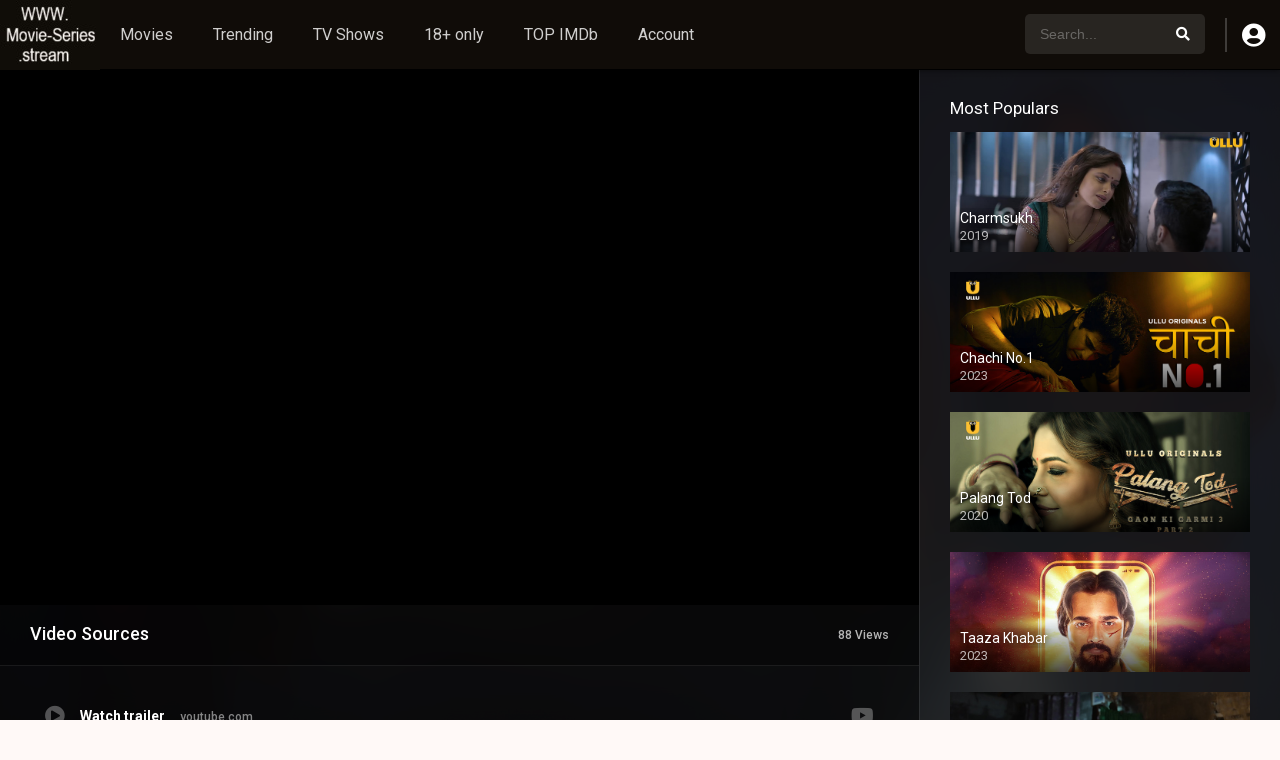

--- FILE ---
content_type: text/html; charset=UTF-8
request_url: https://movie-series.stream/movies/on-fire/
body_size: 18275
content:
<!DOCTYPE html>
<html lang="en-US">
<head>
<meta charset="UTF-8" />
<meta name="apple-mobile-web-app-capable" content="yes">
<meta name="apple-mobile-web-app-status-bar-style" content="black">
<meta name="mobile-web-app-capable" content="yes">
<meta name="viewport" content="width=device-width, initial-scale=1, shrink-to-fit=no">
<style>
div.mobileadban {background-color: #000000;margin-bottom: 10px;width:100%; height:82px;}
div.mobileadban a img {display: block; margin-left: auto; margin-right: auto;}		
div.tabadban {background-color: #000000;margin-bottom: 20px; width:100%; height:151px;}
div.tabdban a img {display: block; margin-left: auto; margin-right: auto;}		
div.desktopadban {background-color: #000000;margin-bottom: 30px; width:100%; height:200px;}
div.desktopadban a img {display: block; margin-left: auto; margin-right: auto;}		
@media screen and (max-width: 565px) {div.tabadban {display: none;}div.desktopadban {display: none;}}
@media screen and (min-width: 566px) and (max-width: 767px) { div.mobileadban {display: none;} div.desktopadban {display: none;}}		
@media screen and (min-width: 768px) {div.mobileadban {display: none;}div.tabadban {display: none;}	}
</style>	
<meta name="theme-color" content="#000000"><link rel='shortcut icon' href='https://movie-series.stream/wp-content/uploads/2025/07/favicon.png' type='image/x-icon' />
<meta property='og:image' content='https://image.tmdb.org/t/p/w780/lh2nbC8qRBJxyH0iqkPmXlNqhcK.jpg'/>
<meta property='og:image' content='https://image.tmdb.org/t/p/w780/kTndvYX34aCkD0oASN2JcffNa0A.jpg'/>
<meta property='og:image' content='https://image.tmdb.org/t/p/w780/7fR3HUzkWpP3cD1JPtJhYIyxmDu.jpg'/>
<meta property='og:image' content='https://image.tmdb.org/t/p/w780/eQJlKXlBFJWbNTYL4XmQaKlDJJH.jpg'/>
<meta property='og:image' content='https://image.tmdb.org/t/p/w780/bg6R4Hos2zmIThEjVBjiq7Kw3Ey.jpg'/>
<meta name='robots' content='index, follow, max-image-preview:large, max-snippet:-1, max-video-preview:-1' />
	<style>img:is([sizes="auto" i], [sizes^="auto," i]) { contain-intrinsic-size: 3000px 1500px }</style>
	
	<!-- This site is optimized with the Yoast SEO plugin v26.8 - https://yoast.com/product/yoast-seo-wordpress/ -->
	<title>On Fire - Free Movie series watch &amp; download at movie-series.stream</title>
	<link rel="canonical" href="https://movie-series.stream/movies/on-fire/" />
	<meta property="og:locale" content="en_US" />
	<meta property="og:type" content="article" />
	<meta property="og:title" content="On Fire - Free Movie series watch &amp; download at movie-series.stream" />
	<meta property="og:description" content="On Fire On Fire Inspired by true and harrowing events, On Fire tells the story of an ordinary man that finds his world suddenly torn apart as devastating wildfires rip through the surrounding countryside. With precious moments ticking by, he must flee with his son (Asher Angel) and pregnant wife if they have any hope [&hellip;]" />
	<meta property="og:url" content="https://movie-series.stream/movies/on-fire/" />
	<meta property="og:site_name" content="Free Movie series watch &amp; download at movie-series.stream" />
	<meta property="article:modified_time" content="2024-03-26T21:02:45+00:00" />
	<meta name="twitter:card" content="summary_large_image" />
	<meta name="twitter:label1" content="Est. reading time" />
	<meta name="twitter:data1" content="1 minute" />
	<script type="application/ld+json" class="yoast-schema-graph">{"@context":"https://schema.org","@graph":[{"@type":"WebPage","@id":"https://movie-series.stream/movies/on-fire/","url":"https://movie-series.stream/movies/on-fire/","name":"On Fire - Free Movie series watch &amp; download at movie-series.stream","isPartOf":{"@id":"https://movie-series.stream/#website"},"datePublished":"2024-03-26T19:44:55+00:00","dateModified":"2024-03-26T21:02:45+00:00","breadcrumb":{"@id":"https://movie-series.stream/movies/on-fire/#breadcrumb"},"inLanguage":"en-US","potentialAction":[{"@type":"ReadAction","target":["https://movie-series.stream/movies/on-fire/"]}]},{"@type":"BreadcrumbList","@id":"https://movie-series.stream/movies/on-fire/#breadcrumb","itemListElement":[{"@type":"ListItem","position":1,"name":"Home","item":"https://movie-series.stream/"},{"@type":"ListItem","position":2,"name":"Movies","item":"https://movie-series.stream/movies/"},{"@type":"ListItem","position":3,"name":"On Fire"}]},{"@type":"WebSite","@id":"https://movie-series.stream/#website","url":"https://movie-series.stream/","name":"Free Movie series watch &amp; download at movie-series.stream","description":"","publisher":{"@id":"https://movie-series.stream/#organization"},"potentialAction":[{"@type":"SearchAction","target":{"@type":"EntryPoint","urlTemplate":"https://movie-series.stream/?s={search_term_string}"},"query-input":{"@type":"PropertyValueSpecification","valueRequired":true,"valueName":"search_term_string"}}],"inLanguage":"en-US"},{"@type":"Organization","@id":"https://movie-series.stream/#organization","name":"Free Movie series watch &amp; download at movie-series.stream","url":"https://movie-series.stream/","logo":{"@type":"ImageObject","inLanguage":"en-US","@id":"https://movie-series.stream/#/schema/logo/image/","url":"https://flixsix.com/wp-content/uploads/2023/04/logo-1.jpg","contentUrl":"https://flixsix.com/wp-content/uploads/2023/04/logo-1.jpg","width":100,"height":70,"caption":"Free Movie series watch &amp; download at movie-series.stream"},"image":{"@id":"https://movie-series.stream/#/schema/logo/image/"}}]}</script>
	<!-- / Yoast SEO plugin. -->


<link rel='dns-prefetch' href='//fonts.googleapis.com' />
<link rel="alternate" type="application/rss+xml" title="Free Movie series watch &amp; download at movie-series.stream &raquo; Feed" href="https://movie-series.stream/feed/" />
<link rel="alternate" type="application/rss+xml" title="Free Movie series watch &amp; download at movie-series.stream &raquo; Comments Feed" href="https://movie-series.stream/comments/feed/" />
<link rel="alternate" type="application/rss+xml" title="Free Movie series watch &amp; download at movie-series.stream &raquo; On Fire Comments Feed" href="https://movie-series.stream/movies/on-fire/feed/" />
<link rel='stylesheet' id='wp-block-library-css' href="https://movie-series.stream/wp-includes/css/dist/block-library/style.min.css?ver=6.8.3" type='text/css' media='all' />
<style id='classic-theme-styles-inline-css' type='text/css'>
/*! This file is auto-generated */
.wp-block-button__link{color:#fff;background-color:#32373c;border-radius:9999px;box-shadow:none;text-decoration:none;padding:calc(.667em + 2px) calc(1.333em + 2px);font-size:1.125em}.wp-block-file__button{background:#32373c;color:#fff;text-decoration:none}
</style>
<style id='global-styles-inline-css' type='text/css'>
:root{--wp--preset--aspect-ratio--square: 1;--wp--preset--aspect-ratio--4-3: 4/3;--wp--preset--aspect-ratio--3-4: 3/4;--wp--preset--aspect-ratio--3-2: 3/2;--wp--preset--aspect-ratio--2-3: 2/3;--wp--preset--aspect-ratio--16-9: 16/9;--wp--preset--aspect-ratio--9-16: 9/16;--wp--preset--color--black: #000000;--wp--preset--color--cyan-bluish-gray: #abb8c3;--wp--preset--color--white: #ffffff;--wp--preset--color--pale-pink: #f78da7;--wp--preset--color--vivid-red: #cf2e2e;--wp--preset--color--luminous-vivid-orange: #ff6900;--wp--preset--color--luminous-vivid-amber: #fcb900;--wp--preset--color--light-green-cyan: #7bdcb5;--wp--preset--color--vivid-green-cyan: #00d084;--wp--preset--color--pale-cyan-blue: #8ed1fc;--wp--preset--color--vivid-cyan-blue: #0693e3;--wp--preset--color--vivid-purple: #9b51e0;--wp--preset--gradient--vivid-cyan-blue-to-vivid-purple: linear-gradient(135deg,rgba(6,147,227,1) 0%,rgb(155,81,224) 100%);--wp--preset--gradient--light-green-cyan-to-vivid-green-cyan: linear-gradient(135deg,rgb(122,220,180) 0%,rgb(0,208,130) 100%);--wp--preset--gradient--luminous-vivid-amber-to-luminous-vivid-orange: linear-gradient(135deg,rgba(252,185,0,1) 0%,rgba(255,105,0,1) 100%);--wp--preset--gradient--luminous-vivid-orange-to-vivid-red: linear-gradient(135deg,rgba(255,105,0,1) 0%,rgb(207,46,46) 100%);--wp--preset--gradient--very-light-gray-to-cyan-bluish-gray: linear-gradient(135deg,rgb(238,238,238) 0%,rgb(169,184,195) 100%);--wp--preset--gradient--cool-to-warm-spectrum: linear-gradient(135deg,rgb(74,234,220) 0%,rgb(151,120,209) 20%,rgb(207,42,186) 40%,rgb(238,44,130) 60%,rgb(251,105,98) 80%,rgb(254,248,76) 100%);--wp--preset--gradient--blush-light-purple: linear-gradient(135deg,rgb(255,206,236) 0%,rgb(152,150,240) 100%);--wp--preset--gradient--blush-bordeaux: linear-gradient(135deg,rgb(254,205,165) 0%,rgb(254,45,45) 50%,rgb(107,0,62) 100%);--wp--preset--gradient--luminous-dusk: linear-gradient(135deg,rgb(255,203,112) 0%,rgb(199,81,192) 50%,rgb(65,88,208) 100%);--wp--preset--gradient--pale-ocean: linear-gradient(135deg,rgb(255,245,203) 0%,rgb(182,227,212) 50%,rgb(51,167,181) 100%);--wp--preset--gradient--electric-grass: linear-gradient(135deg,rgb(202,248,128) 0%,rgb(113,206,126) 100%);--wp--preset--gradient--midnight: linear-gradient(135deg,rgb(2,3,129) 0%,rgb(40,116,252) 100%);--wp--preset--font-size--small: 13px;--wp--preset--font-size--medium: 20px;--wp--preset--font-size--large: 36px;--wp--preset--font-size--x-large: 42px;--wp--preset--spacing--20: 0.44rem;--wp--preset--spacing--30: 0.67rem;--wp--preset--spacing--40: 1rem;--wp--preset--spacing--50: 1.5rem;--wp--preset--spacing--60: 2.25rem;--wp--preset--spacing--70: 3.38rem;--wp--preset--spacing--80: 5.06rem;--wp--preset--shadow--natural: 6px 6px 9px rgba(0, 0, 0, 0.2);--wp--preset--shadow--deep: 12px 12px 50px rgba(0, 0, 0, 0.4);--wp--preset--shadow--sharp: 6px 6px 0px rgba(0, 0, 0, 0.2);--wp--preset--shadow--outlined: 6px 6px 0px -3px rgba(255, 255, 255, 1), 6px 6px rgba(0, 0, 0, 1);--wp--preset--shadow--crisp: 6px 6px 0px rgba(0, 0, 0, 1);}:where(.is-layout-flex){gap: 0.5em;}:where(.is-layout-grid){gap: 0.5em;}body .is-layout-flex{display: flex;}.is-layout-flex{flex-wrap: wrap;align-items: center;}.is-layout-flex > :is(*, div){margin: 0;}body .is-layout-grid{display: grid;}.is-layout-grid > :is(*, div){margin: 0;}:where(.wp-block-columns.is-layout-flex){gap: 2em;}:where(.wp-block-columns.is-layout-grid){gap: 2em;}:where(.wp-block-post-template.is-layout-flex){gap: 1.25em;}:where(.wp-block-post-template.is-layout-grid){gap: 1.25em;}.has-black-color{color: var(--wp--preset--color--black) !important;}.has-cyan-bluish-gray-color{color: var(--wp--preset--color--cyan-bluish-gray) !important;}.has-white-color{color: var(--wp--preset--color--white) !important;}.has-pale-pink-color{color: var(--wp--preset--color--pale-pink) !important;}.has-vivid-red-color{color: var(--wp--preset--color--vivid-red) !important;}.has-luminous-vivid-orange-color{color: var(--wp--preset--color--luminous-vivid-orange) !important;}.has-luminous-vivid-amber-color{color: var(--wp--preset--color--luminous-vivid-amber) !important;}.has-light-green-cyan-color{color: var(--wp--preset--color--light-green-cyan) !important;}.has-vivid-green-cyan-color{color: var(--wp--preset--color--vivid-green-cyan) !important;}.has-pale-cyan-blue-color{color: var(--wp--preset--color--pale-cyan-blue) !important;}.has-vivid-cyan-blue-color{color: var(--wp--preset--color--vivid-cyan-blue) !important;}.has-vivid-purple-color{color: var(--wp--preset--color--vivid-purple) !important;}.has-black-background-color{background-color: var(--wp--preset--color--black) !important;}.has-cyan-bluish-gray-background-color{background-color: var(--wp--preset--color--cyan-bluish-gray) !important;}.has-white-background-color{background-color: var(--wp--preset--color--white) !important;}.has-pale-pink-background-color{background-color: var(--wp--preset--color--pale-pink) !important;}.has-vivid-red-background-color{background-color: var(--wp--preset--color--vivid-red) !important;}.has-luminous-vivid-orange-background-color{background-color: var(--wp--preset--color--luminous-vivid-orange) !important;}.has-luminous-vivid-amber-background-color{background-color: var(--wp--preset--color--luminous-vivid-amber) !important;}.has-light-green-cyan-background-color{background-color: var(--wp--preset--color--light-green-cyan) !important;}.has-vivid-green-cyan-background-color{background-color: var(--wp--preset--color--vivid-green-cyan) !important;}.has-pale-cyan-blue-background-color{background-color: var(--wp--preset--color--pale-cyan-blue) !important;}.has-vivid-cyan-blue-background-color{background-color: var(--wp--preset--color--vivid-cyan-blue) !important;}.has-vivid-purple-background-color{background-color: var(--wp--preset--color--vivid-purple) !important;}.has-black-border-color{border-color: var(--wp--preset--color--black) !important;}.has-cyan-bluish-gray-border-color{border-color: var(--wp--preset--color--cyan-bluish-gray) !important;}.has-white-border-color{border-color: var(--wp--preset--color--white) !important;}.has-pale-pink-border-color{border-color: var(--wp--preset--color--pale-pink) !important;}.has-vivid-red-border-color{border-color: var(--wp--preset--color--vivid-red) !important;}.has-luminous-vivid-orange-border-color{border-color: var(--wp--preset--color--luminous-vivid-orange) !important;}.has-luminous-vivid-amber-border-color{border-color: var(--wp--preset--color--luminous-vivid-amber) !important;}.has-light-green-cyan-border-color{border-color: var(--wp--preset--color--light-green-cyan) !important;}.has-vivid-green-cyan-border-color{border-color: var(--wp--preset--color--vivid-green-cyan) !important;}.has-pale-cyan-blue-border-color{border-color: var(--wp--preset--color--pale-cyan-blue) !important;}.has-vivid-cyan-blue-border-color{border-color: var(--wp--preset--color--vivid-cyan-blue) !important;}.has-vivid-purple-border-color{border-color: var(--wp--preset--color--vivid-purple) !important;}.has-vivid-cyan-blue-to-vivid-purple-gradient-background{background: var(--wp--preset--gradient--vivid-cyan-blue-to-vivid-purple) !important;}.has-light-green-cyan-to-vivid-green-cyan-gradient-background{background: var(--wp--preset--gradient--light-green-cyan-to-vivid-green-cyan) !important;}.has-luminous-vivid-amber-to-luminous-vivid-orange-gradient-background{background: var(--wp--preset--gradient--luminous-vivid-amber-to-luminous-vivid-orange) !important;}.has-luminous-vivid-orange-to-vivid-red-gradient-background{background: var(--wp--preset--gradient--luminous-vivid-orange-to-vivid-red) !important;}.has-very-light-gray-to-cyan-bluish-gray-gradient-background{background: var(--wp--preset--gradient--very-light-gray-to-cyan-bluish-gray) !important;}.has-cool-to-warm-spectrum-gradient-background{background: var(--wp--preset--gradient--cool-to-warm-spectrum) !important;}.has-blush-light-purple-gradient-background{background: var(--wp--preset--gradient--blush-light-purple) !important;}.has-blush-bordeaux-gradient-background{background: var(--wp--preset--gradient--blush-bordeaux) !important;}.has-luminous-dusk-gradient-background{background: var(--wp--preset--gradient--luminous-dusk) !important;}.has-pale-ocean-gradient-background{background: var(--wp--preset--gradient--pale-ocean) !important;}.has-electric-grass-gradient-background{background: var(--wp--preset--gradient--electric-grass) !important;}.has-midnight-gradient-background{background: var(--wp--preset--gradient--midnight) !important;}.has-small-font-size{font-size: var(--wp--preset--font-size--small) !important;}.has-medium-font-size{font-size: var(--wp--preset--font-size--medium) !important;}.has-large-font-size{font-size: var(--wp--preset--font-size--large) !important;}.has-x-large-font-size{font-size: var(--wp--preset--font-size--x-large) !important;}
:where(.wp-block-post-template.is-layout-flex){gap: 1.25em;}:where(.wp-block-post-template.is-layout-grid){gap: 1.25em;}
:where(.wp-block-columns.is-layout-flex){gap: 2em;}:where(.wp-block-columns.is-layout-grid){gap: 2em;}
:root :where(.wp-block-pullquote){font-size: 1.5em;line-height: 1.6;}
</style>
<link rel='stylesheet' id='fontawesome-pro-css' href="https://movie-series.stream/wp-content/themes/dooplay255/assets/fontawesome/css/all.min.css?ver=5.15.1" type='text/css' media='all' />
<link rel='stylesheet' id='owl-carousel-css' href="https://movie-series.stream/wp-content/themes/dooplay255/assets/css/front.owl.min.css?ver=2.5.5" type='text/css' media='all' />
<link rel='stylesheet' id='google-fonts-css' href='https://fonts.googleapis.com/css?family=Roboto%3A300%2C400%2C500%2C700&#038;ver=2.5.5' type='text/css' media='all' />
<link rel='stylesheet' id='scrollbar-css' href="https://movie-series.stream/wp-content/themes/dooplay255/assets/css/front.crollbar.min.css?ver=1769464285" type='text/css' media='all' />
<link rel='stylesheet' id='dooplay-css' href="https://movie-series.stream/wp-content/themes/dooplay255/assets/css/front.style.min.css?ver=1769464285" type='text/css' media='all' />
<link rel='stylesheet' id='dooplay-color-scheme-css' href="https://movie-series.stream/wp-content/themes/dooplay255/assets/css/colors.dark.min.css?ver=1769464285" type='text/css' media='all' />
<link rel='stylesheet' id='dooplay-responsive-css' href="https://movie-series.stream/wp-content/themes/dooplay255/assets/css/front.mobile.min.css?ver=1769464285" type='text/css' media='all' />
<link rel='stylesheet' id='blueimp-gallery-css' href="https://movie-series.stream/wp-content/themes/dooplay255/assets/css/front.gallery.min.css?ver=2.5.5" type='text/css' media='all' />
<script type="text/javascript" src="https://movie-series.stream/wp-includes/js/jquery/jquery.min.js?ver=3.7.1" id="jquery-core-js"></script>
<script type="text/javascript" src="https://movie-series.stream/wp-includes/js/jquery/jquery-migrate.min.js?ver=3.4.1" id="jquery-migrate-js"></script>
<script type="text/javascript" src="https://movie-series.stream/wp-content/themes/dooplay255/assets/js/lib/lazyload.js?ver=2.5.5" id="lazyload-js"></script>
<script type="text/javascript" src="https://movie-series.stream/wp-content/themes/dooplay255/assets/js/lib/pwsscrollbar.js?ver=2.5.5" id="scrollbar-js"></script>
<script type="text/javascript" src="https://movie-series.stream/wp-content/themes/dooplay255/assets/js/lib/owlcarousel.js?ver=2.5.5" id="owl-carousel-js"></script>
<script type="text/javascript" src="https://movie-series.stream/wp-content/themes/dooplay255/assets/js/lib/idtabs.js?ver=2.5.5" id="idTabs-js"></script>
<script type="text/javascript" src="https://movie-series.stream/wp-content/themes/dooplay255/assets/js/lib/isrepeater.js?ver=2.5.5" id="dtRepeat-js"></script>
<script type="text/javascript" id="dt_main_ajax-js-extra">
/* <![CDATA[ */
var dtAjax = {"url":"\/wp-admin\/admin-ajax.php","player_api":"http:\/\/movie-series.stream\/wp-json\/dooplayer\/v2\/","play_ajaxmd":"1","play_method":"admin_ajax","googlercptc":"6LcGkwAVAAAAAIGpneVrRduVAOUsv930NXUVl4zW","classitem":"6","loading":"Loading..","afavorites":"Add to favorites","rfavorites":"Remove of favorites","views":"Views","remove":"Remove","isawit":"I saw it","send":"Data send..","updating":"Updating data..","error":"Error","pending":"Pending review","ltipe":"Download","sending":"Sending data","enabled":"Enable","disabled":"Disable","trash":"Delete","lshared":"Links Shared","ladmin":"Manage pending links","sendingrep":"Please wait, sending data..","ready":"Ready","deletelin":"Do you really want to delete this link?"};
/* ]]> */
</script>
<script type="text/javascript" src="https://movie-series.stream/wp-content/themes/dooplay255/assets/js/front.ajax.min.js?ver=2.5.5" id="dt_main_ajax-js"></script>
<script type="text/javascript" src="https://movie-series.stream/wp-content/themes/dooplay255/assets/js/lib/blueimp.js?ver=2.5.5" id="blueimp-gallery-js"></script>
<script type="text/javascript" src="https://movie-series.stream/wp-content/themes/dooplay255/assets/js/lib/starstruck.raty.js?ver=2.5.5" id="jquery-raty-js"></script>
<script type="text/javascript" id="starstruck-js-js-extra">
/* <![CDATA[ */
var ss_l18n = {"enable_movies":"1","enable_tvshows":"1","enable_seasons":"1","enable_episodes":"1","require_login":"","nonce":"ebdc4f7184","url":"\/wp-admin\/admin-ajax.php"};
/* ]]> */
</script>
<script type="text/javascript" src="https://movie-series.stream/wp-content/themes/dooplay255/assets/js/lib/starstruck.js?ver=2.5.5" id="starstruck-js-js"></script>
<link rel="https://api.w.org/" href="https://movie-series.stream/wp-json/" /><link rel="EditURI" type="application/rsd+xml" title="RSD" href="https://movie-series.stream/xmlrpc.php?rsd" />
<meta name="generator" content="WordPress 6.8.3" />
<link rel='shortlink' href='https://movie-series.stream/?p=45542' />
<link rel="alternate" title="oEmbed (JSON)" type="application/json+oembed" href="https://movie-series.stream/wp-json/oembed/1.0/embed?url=https%3A%2F%2Fmovie-series.stream%2Fmovies%2Fon-fire%2F" />
<link rel="alternate" title="oEmbed (XML)" type="text/xml+oembed" href="https://movie-series.stream/wp-json/oembed/1.0/embed?url=https%3A%2F%2Fmovie-series.stream%2Fmovies%2Fon-fire%2F&#038;format=xml" />
<script type="text/javascript">jQuery(document).ready(function(a){"false"==dtGonza.mobile&&a(window).load(function(){a(".scrolling").mCustomScrollbar({theme:"minimal-dark",scrollInertia:200,scrollButtons:{enable:!0},callbacks:{onTotalScrollOffset:100,alwaysTriggerOffsets:!1}})})});</script>
<style type='text/css'>
body{font-family:"Roboto", sans-serif;}
body{background-color:#fff9f7;}
header.main .hbox,#contenedor,footer.main .fbox{max-width:1500px;}
a,.home-blog-post .entry-date .date,.top-imdb-item:hover>.title a,.module .content .items .item .data h3 a:hover,.head-main-nav ul.main-header li:hover>a,.login_box .box a.register{color:#ff0800;}
.nav_items_module a.btn:hover,.pagination span.current,.w_item_b a:hover>.data .wextra b:before,.comment-respond h3:before,footer.main .fbox .fmenu ul li a:hover{color:#ff0800;}
header.main .hbox .search form button[type=submit]:hover,.loading,#seasons .se-c .se-a ul.episodios li .episodiotitle a:hover,.sgeneros a:hover,.page_user nav.user ul li a:hover{color:#ff0800;}
footer.main .fbox .fmenu ul li.current-menu-item a,.posts .meta .autor i,.pag_episodes .item a:hover,a.link_a:hover,ul.smenu li a:hover{color:#ff0800;}
header.responsive .nav a.active:before, header.responsive .search a.active:before,.dtuser a.clicklogin:hover,.menuresp .menu ul.resp li a:hover,.menuresp .menu ul.resp li ul.sub-menu li a:hover{color:#ff0800;}
.sl-wrapper a:before,table.account_links tbody td a:hover,.dt_mainmeta nav.genres ul li a:hover{color:#ff0800;}
.dt_mainmeta nav.genres ul li.current-cat a:before,.dooplay_player .options ul li:hover span.title{color:#ff0800;}
.head-main-nav ul.main-header li ul.sub-menu li a:hover,form.form-resp-ab button[type=submit]:hover>span,.sidebar aside.widget ul li a:hover{color:#ff0800;}
header.top_imdb h1.top-imdb-h1 span,article.post .information .meta span.autor,.w_item_c a:hover>.rating i,span.comment-author-link,.pagination a:hover{color:#ff0800;}
.letter_home ul.glossary li a:hover, .letter_home ul.glossary li a.active, .user_control a.in-list{color:#ff0800;}
.headitems a#dooplay_signout:hover, .login_box .box a#c_loginbox:hover{color:#ff0800;}
.report_modal .box .form form fieldset label:hover > span.title{color:#ff0800;}
.linktabs ul li a.selected,ul.smenu li a.selected,a.liked,.module .content header span a.see-all,.page_user nav.user ul li a.selected,.dt_mainmeta nav.releases ul li a:hover{background:#ff0800;}
a.see_all,p.form-submit input[type=submit]:hover,.report-video-form fieldset input[type=submit],a.mtoc,.contact .wrapper fieldset input[type=submit],span.item_type,a.main{background:#ff0800;}
.post-comments .comment-reply-link:hover,#seasons .se-c .se-q span.se-o,#edit_link .box .form_edit .cerrar a:hover{background:#ff0800;}
.user_edit_control ul li a.selected,form.update_profile fieldset input[type=submit],.page_user .content .paged a.load_more:hover,#edit_link .box .form_edit fieldset input[type="submit"]{background:#ff0800;}
.login_box .box input[type="submit"],.form_post_lik .control .left a.add_row:hover,.form_post_lik .table table tbody tr td a.remove_row:hover,.form_post_lik .control .right input[type="submit"]{background:#ff0800;}
#dt_contenedor{background-color:#fff9f7;}
.plyr input[type=range]::-ms-fill-lower{background:#ff0800;}
.menuresp .menu .user a.ctgs,.menuresp .menu .user .logout a:hover{background:#ff0800;}
.plyr input[type=range]:active::-webkit-slider-thumb{background:#ff0800;}
.plyr input[type=range]:active::-moz-range-thumb{background:#ff0800;}
.plyr input[type=range]:active::-ms-thumb{background:#ff0800;}
.tagcloud a:hover,ul.abc li a:hover,ul.abc li a.select, {background:#ff0800;}
.featu{background:#8b0000;}
.report_modal .box .form form fieldset input[type=submit]{background-color:#ff0800;}
.contact .wrapper fieldset input[type=text]:focus, .contact .wrapper fieldset textarea:focus,header.main .hbox .dt_user ul li ul li:hover > a,.login_box .box a.register{border-color:#ff0800;}
.module .content header h1{border-color:#ff0800;}
.module .content header h2{border-color:#ff0800;}
a.see_all{border-color:#ff0800;}
.top-imdb-list h3{border-color:#ff0800;}
.user_edit_control ul li a.selected:before{border-top-color:#ff0800;}
header.main .loading{color:#fff!important;}
.starstruck .star-on-png:before{color:#ff0800;}

.search_page_form {
  width: 100%;
    margin-bottom: 10px;
}
.search_page_form form {
    background: #5B5151;
    border: 1px solid #fc0;
    color: #fc0;
    width: 100%;
    position: relative;
    border-radius: 5px;  
}
.search_page_form form input[type=text] {
    color: #000;  
    width: 100%;
    text-align: center;
    padding: 14px 20px;
    font-size: 18px;
  	margin: 1%;
}
.search_page_form form button {
    position: absolute;
    right: 0;
    top: 0;
    border: 0;
    padding: 14px;
    cursor: pointer;
    background: 0 0;
    	margin: 1%;
}
</style>
<script type='text/javascript' src='//ashorenorris.com/04/16/44/04164450cf360e19f87de7bce34b7727.js'></script></head>
<body class="wp-singular movies-template-default single single-movies postid-45542 wp-theme-dooplay255">
<div id="dt_contenedor">
<header id="header" class="main">
	<div class="hbox">
		<div class="fix-hidden">
			<div class="logo">
				<a href="https://movie-series.stream"><img src='https://movie-series.stream/wp-content/uploads/2025/07/logo.jpg' alt='Free Movie series watch &amp; download at movie-series.stream'/></a>
			</div>
			<div class="head-main-nav">
				<div class="menu-header-container"><ul id="main_header" class="main-header"><li id="menu-item-20102" class="menu-item menu-item-type-custom menu-item-object-custom menu-item-20102"><a href="https://movie-series.stream/movies/">Movies</a></li>
<li id="menu-item-20106" class="menu-item menu-item-type-post_type menu-item-object-page menu-item-20106"><a href="https://movie-series.stream/trending/">Trending</a></li>
<li id="menu-item-20103" class="menu-item menu-item-type-custom menu-item-object-custom menu-item-20103"><a href="https://movie-series.stream/tvshows/">TV Shows</a></li>
<li id="menu-item-57854" class="menu-item menu-item-type-custom menu-item-object-custom menu-item-57854"><a href="https://movie-series.stream/genre/18-adult/">18+ only</a></li>
<li id="menu-item-57855" class="menu-item menu-item-type-post_type menu-item-object-page menu-item-57855"><a href="https://movie-series.stream/top-imdb/">TOP IMDb</a></li>
<li id="menu-item-57856" class="menu-item menu-item-type-post_type menu-item-object-page menu-item-57856"><a href="https://movie-series.stream/account/">Account</a></li>
</ul></div>			</div>
			<div class="headitems register_active">
				<div id="advc-menu" class="search">
					<form method="get" id="searchform" action="https://movie-series.stream">
						<input type="text" placeholder="Search..." name="s" id="s" value="" autocomplete="off">
						<button class="search-button" type="submit"><span class="fas fa-search"></span></button>
					</form>
				</div>
				<!-- end search -->
								<div class="dtuser">
					<a href="#" class="clicklogin">
						<i class="fas fa-user-circle"></i>
					</a>
				</div>
								<!-- end dt_user -->
			</div>
		</div>
		<div class="live-search ltr"></div>
	</div>
</header>
<div class="fixheadresp">
	<header class="responsive">
		<div class="nav"><a class="aresp nav-resp"></a></div>
		<div class="search"><a class="aresp search-resp"></a></div>
		<div class="logo">
            <a href="https://movie-series.stream/"><img src='https://movie-series.stream/wp-content/uploads/2025/07/logo.jpg' alt='Free Movie series watch &amp; download at movie-series.stream'/></a>
        </div>
	</header>
	<div class="search_responsive">
		<form method="get" id="form-search-resp" class="form-resp-ab" action="https://movie-series.stream">
			<input type="text" placeholder="Search..." name="s" id="ms" value="" autocomplete="off">
			<button type="submit" class="search-button"><span class="fas fa-search"></span></button>
		</form>
		<div class="live-search"></div>
	</div>
	<div id="arch-menu" class="menuresp">
		<div class="menu">
						<div class="user">
				<a class="ctgs clicklogin">Login</a>
				<a class="ctgs" href="https://movie-series.stream/account/?action=sign-in">Sign Up</a>
			</div>
        			<div class="menu-header-container"><ul id="main_header" class="resp"><li class="menu-item menu-item-type-custom menu-item-object-custom menu-item-20102"><a href="https://movie-series.stream/movies/">Movies</a></li>
<li class="menu-item menu-item-type-post_type menu-item-object-page menu-item-20106"><a href="https://movie-series.stream/trending/">Trending</a></li>
<li class="menu-item menu-item-type-custom menu-item-object-custom menu-item-20103"><a href="https://movie-series.stream/tvshows/">TV Shows</a></li>
<li class="menu-item menu-item-type-custom menu-item-object-custom menu-item-57854"><a href="https://movie-series.stream/genre/18-adult/">18+ only</a></li>
<li class="menu-item menu-item-type-post_type menu-item-object-page menu-item-57855"><a href="https://movie-series.stream/top-imdb/">TOP IMDb</a></li>
<li class="menu-item menu-item-type-post_type menu-item-object-page menu-item-57856"><a href="https://movie-series.stream/account/">Account</a></li>
</ul></div>		</div>
	</div>
</div>

<div id="contenedor">
<div class="login_box">
    <div class="box">
        <a id="c_loginbox"><i class="fas fa-times"></i></a>
        <h3>Login to your account</h3>
        <form method="post" id="dooplay_login_user">
            <fieldset class="user"><input type="text" name="log" placeholder="Username"></fieldset>
            <fieldset class="password"><input type="password" name="pwd" placeholder="Password"></fieldset>
            <label><input name="rmb" type="checkbox" id="rememberme" value="forever" checked> Remember Me</label>
            <fieldset class="submit"><input id="dooplay_login_btn" data-btntext="Log in" type="submit" value="Log in"></fieldset>
            <a class="register" href="https://movie-series.stream/account/?action=sign-in">Register a new account</a>
            <label><a class="pteks" href="https://movie-series.stream/wp-login.php?action=lostpassword">Lost your password?</a></label>
            <input type="hidden" name="red" value="http://movie-series.stream/movies/on-fire/">
            <input type="hidden" name="action" value="dooplay_login">
        </form>
    </div>
</div>
<style>
#dt_contenedor {
    background-image: url(https://image.tmdb.org/t/p/original/7fR3HUzkWpP3cD1JPtJhYIyxmDu.jpg);
    background-repeat: no-repeat;
    background-attachment: fixed;
    background-size: cover;
    background-position: 50% 0%;
}
</style>
<!-- Report Content -->

<!-- Big Player -->
<!-- Start Single -->
<div id="single" class="dtsingle" itemscope itemtype="http://schema.org/Movie">
    <!-- Edit link response Ajax -->
    <div id="edit_link"></div>
    <!-- Start Post -->
        <div class="content right">

        <!-- Views Counter -->
        <meta id='dooplay-ajax-counter' data-postid='45542'/>
        <!-- Regular Player and Player Options -->
        <div class='dooplay_player'><div id='playcontainer' class='play'><div class='asgdc'><script type="text/javascript">
	atOptions = {
		'key' : 'ceb8abe9fd9f0fac9aaeb94f79846759',
		'format' : 'iframe',
		'height' : 250,
		'width' : 300,
		'params' : {}
	};
</script>
<script type="text/javascript" src="//ashorenorris.com/ceb8abe9fd9f0fac9aaeb94f79846759/invoke.js"></script></div><div id='dooplay_player_response'></div></div><h2>Video Sources <span id='playernotice' data-text='87 Views'>87 Views</span> </h2><div id='playeroptions' class='options'><ul id='playeroptionsul' class='ajax_mode'><li id='player-option-trailer' class='dooplay_player_option' data-post='45542' data-type='movie' data-nume='trailer'><i class='fas fa-play-circle'></i><span class='title'>Watch trailer</span><span class='server'>youtube.com</span><span class='flag'><i class='yt fab fa-youtube'></i></span><span class='loader'></span></li><li id='player-option-1' class='dooplay_player_option' data-type='movie' data-post='45542' data-nume='1'><i class='fas fa-play-circle'></i><span class='title'>ServerX</span><span class='server'>streamtape.com</span><span class='flag'><img src="https://movie-series.stream/wp-content/themes/dooplay255/assets/img/flags/en.png"></span><span class='loader'></span></li><li id='player-option-2' class='dooplay_player_option' data-type='movie' data-post='45542' data-nume='2'><i class='fas fa-play-circle'></i><span class='title'>ServerX</span><span class='server'>d000d.com</span><span class='flag'><img src="https://movie-series.stream/wp-content/themes/dooplay255/assets/img/flags/en.png"></span><span class='loader'></span></li><li id='player-option-3' class='dooplay_player_option' data-type='movie' data-post='45542' data-nume='3'><i class='fas fa-play-circle'></i><span class='title'>ServerX</span><span class='server'>filemoon.sx</span><span class='flag'><img src="https://movie-series.stream/wp-content/themes/dooplay255/assets/img/flags/en.png"></span><span class='loader'></span></li><li id='player-option-4' class='dooplay_player_option' data-type='movie' data-post='45542' data-nume='4'><i class='fas fa-play-circle'></i><span class='title'>Server1</span><span class='server'>s1.flixsix.com</span><span class='flag'><img src="https://movie-series.stream/wp-content/themes/dooplay255/assets/img/flags/en.png"></span><span class='loader'></span></li></ul></div></div>        <!-- Head movie Info -->
        <div class="sheader">
	
 <!-- Movie Links -->	
<div class="box_links">
        <div class="linktabs">
    	<h2>Links</h2>
    	<ul class="idTabs">
    		<li><a href="#download">Download</a></li>    	</ul>
    </div>
    <div id='download' class='sbox'><div class='links_table'><div class='fix-table'><table><thead><tr><th>Options</th><th>Quality</th><th>Language</th><th>Size</th><th>Clicks</th></tr></thead><tbody><tr id='link-53881'><td><img src='https://s2.googleusercontent.com/s2/favicons?domain=wolfstream.tv'> <a href='https://movie-series.stream/links/ur8xc78kss/' target='_blank'><font Size=6px>Download</font></a></td><td><strong class='quality'>SD 360p</strong></td><td>English</td><td>----</td><td>135</td></tr><tr id='link-53880'><td><img src='https://s2.googleusercontent.com/s2/favicons?domain=filemoon.sx'> <a href='https://movie-series.stream/links/cjfo1rjse3/' target='_blank'><font Size=6px>Download</font></a></td><td><strong class='quality'>SD 360p</strong></td><td>English</td><td>----</td><td>136</td></tr><tr id='link-53879'><td><img src='https://s2.googleusercontent.com/s2/favicons?domain=d000d.com'> <a href='https://movie-series.stream/links/dsqz6kn2sj/' target='_blank'><font Size=6px>Download</font></a></td><td><strong class='quality'>SD 360p</strong></td><td>English</td><td>----</td><td>140</td></tr><tr id='link-53878'><td><img src='https://s2.googleusercontent.com/s2/favicons?domain=streamtape.com'> <a href='https://movie-series.stream/links/oisaying51/' target='_blank'><font Size=6px>Download</font></a></td><td><strong class='quality'>SD 360p</strong></td><td>English</td><td>----</td><td>143</td></tr><tr id='link-45644'><td><img src='https://s2.googleusercontent.com/s2/favicons?domain=doods.pro'> <a href='https://movie-series.stream/links/gzmhoee40w/' target='_blank'><font Size=6px>Download</font></a></td><td><strong class='quality'>spyCAM Version</strong></td><td>English</td><td>----</td><td>244</td></tr><tr id='link-45643'><td><img src='https://s2.googleusercontent.com/s2/favicons?domain=streamtape.com'> <a href='https://movie-series.stream/links/0iwfpfbfb5/' target='_blank'><font Size=6px>Download</font></a></td><td><strong class='quality'>spyCAM Version</strong></td><td>English</td><td>----</td><td>195</td></tr><tr id='link-45642'><td><img src='https://s2.googleusercontent.com/s2/favicons?domain=filemoon.sx'> <a href='https://movie-series.stream/links/4arvshpco8/' target='_blank'><font Size=6px>Download</font></a></td><td><strong class='quality'>spyCAM Version</strong></td><td>English</td><td>----</td><td>217</td></tr><tr id='link-45641'><td><img src='https://s2.googleusercontent.com/s2/favicons?domain=wolfstream.tv'> <a href='https://movie-series.stream/links/aok5xxjeq6/' target='_blank'><font Size=6px>Download</font></a></td><td><strong class='quality'>spyCAM Version</strong></td><td>English</td><td>----</td><td>215</td></tr></tbody></table></div></div></div></div>
				
 <!-- Movie Social Links -->
 <div class='sbox'><div class='dt_social_single'><span>Shared<b id='social_count'>0</b></span><a data-id='45542' rel='nofollow' href='javascript: void(0);' onclick='window.open("https://facebook.com/sharer.php?u=https://movie-series.stream/movies/on-fire/","facebook","toolbar=0, status=0, width=650, height=450")' class='facebook dt_social'><i class='fab fa-facebook-f'></i> <b>Facebook</b></a><a data-id='45542' rel='nofollow' href='javascript: void(0);' onclick='window.open("https://twitter.com/intent/tweet?text=On Fire&url=https://movie-series.stream/movies/on-fire/","twitter","toolbar=0, status=0, width=650, height=450")' data-rurl='https://movie-series.stream/movies/on-fire/' class='twitter dt_social'><i class='fab fa-twitter'></i> <b>Twitter</b></a><a data-id='45542' rel='nofollow' href='javascript: void(0);' onclick='window.open("https://pinterest.com/pin/create/button/?url=https://movie-series.stream/movies/on-fire/&media=https://image.tmdb.org/t/p/w500/lh2nbC8qRBJxyH0iqkPmXlNqhcK.jpg&description=On Fire","pinterest","toolbar=0, status=0, width=650, height=450")' class='pinterest dt_social'><i class='fab fa-pinterest-p'></i></a><a data-id='45542' rel='nofollow' href='whatsapp://send?text=On Fire%20-%20https://movie-series.stream/movies/on-fire/' class='whatsapp dt_social'><i class='fab fa-whatsapp'></i></a></div></div>
			<div class="poster">
        		<img itemprop="image" src="https://image.tmdb.org/t/p/w185/1ms0zRAMtbVq5XoIfrlcSj84g6G.jpg" alt="On Fire">
        	</div>
        	<div class="data">
        		<h1>On Fire</h1>
        		<div class="extra">
        		<span class='tagline'>Sometimes survival is the only thing that matters.</span><span class='date' itemprop='dateCreated'>Sep. 29, 2023</span><span class='country'>USA</span><span itemprop='duration' class='runtime'>80 Min.</span><span itemprop='contentRating' class='CPG-13 rated'>PG-13</span>        		</div>
        		<div class="starstruck-ptype" style=""><div>
	<meta itemprop="name" content="On Fire">
		<div itemscope class="starstruck-wrap" itemprop="aggregateRating" itemtype="http://schema.org/AggregateRating">
		<meta itemprop="bestRating" content="10"/>
		<meta itemprop="worstRating" content="1"/>
		<div class="dt_rating_data">
			<div class="starstruck starstruck-main " data-id="45542" data-rating="8" data-type="post"></div>			<section class="nope starstruck-rating-wrap">
								Your rating: <span class="rating-yours">0</span>
							</section>
			<div class="starstruck-rating">
				<span class="dt_rating_vgs" itemprop="ratingValue">8</span>
				<i class="fas fa-user-circle"></i> <span class="rating-count" itemprop="ratingCount">1</span> <span class="rating-text">vote</span>
			</div>
		</div>
	</div>
</div>
</div>        		<div class="sgeneros">
        		<a href="https://movie-series.stream/genre/drama/" rel="tag">Drama</a><a href="https://movie-series.stream/genre/hollywood/" rel="tag">Hollywood</a><a href="https://movie-series.stream/genre/thriller/" rel="tag">Thriller</a>        		</div>
        	</div>
        </div>

        <!-- Movie Tab single -->
        <div class="single_tabs">
                    	<ul id="section" class="smenu idTabs">
            	<li><a id="main_ali" href="#info">Info</a></li>
                <li><a href="#cast">Cast</a></li>
                        	</ul>
        </div>

        <!-- Single Post Ad -->

        <!-- Movie more info -->
        <div id="info" class="sbox">
            <h2>Synopsis</h2>
            <div itemprop="description" class="wp-content">
                <h2>On Fire</h2>
<h2>On Fire</h2>
<p>Inspired by true and harrowing events, On Fire tells the story of an ordinary man that finds his world suddenly torn apart as devastating wildfires rip through the surrounding countryside. With precious moments ticking by, he must flee with his son (Asher Angel) and pregnant wife if they have any hope of surviving the rapid forces of mother nature.</p>
                                <div id='dt_galery' class='galeria'><div class='g-item'><a href='https://image.tmdb.org/t/p/original/lh2nbC8qRBJxyH0iqkPmXlNqhcK.jpg' title='On Fire'><img src='https://image.tmdb.org/t/p/w300/lh2nbC8qRBJxyH0iqkPmXlNqhcK.jpg' alt='On Fire'></a></div><div class='g-item'><a href='https://image.tmdb.org/t/p/original/kTndvYX34aCkD0oASN2JcffNa0A.jpg' title='On Fire'><img src='https://image.tmdb.org/t/p/w300/kTndvYX34aCkD0oASN2JcffNa0A.jpg' alt='On Fire'></a></div><div class='g-item'><a href='https://image.tmdb.org/t/p/original/7fR3HUzkWpP3cD1JPtJhYIyxmDu.jpg' title='On Fire'><img src='https://image.tmdb.org/t/p/w300/7fR3HUzkWpP3cD1JPtJhYIyxmDu.jpg' alt='On Fire'></a></div><div class='g-item'><a href='https://image.tmdb.org/t/p/original/eQJlKXlBFJWbNTYL4XmQaKlDJJH.jpg' title='On Fire'><img src='https://image.tmdb.org/t/p/w300/eQJlKXlBFJWbNTYL4XmQaKlDJJH.jpg' alt='On Fire'></a></div><div class='g-item'><a href='https://image.tmdb.org/t/p/original/bg6R4Hos2zmIThEjVBjiq7Kw3Ey.jpg' title='On Fire'><img src='https://image.tmdb.org/t/p/w300/bg6R4Hos2zmIThEjVBjiq7Kw3Ey.jpg' alt='On Fire'></a></div></div>            </div>
                        <div class="custom_fields">
                <b class="variante">Original title</b>
                <span class="valor">On Fire</span>
            </div>
                        <div class="custom_fields">
        	    <b class="variante">IMDb Rating</b>
        	    <span class="valor">
        		    <b id="repimdb"><strong>5.5</strong> 1,204 votes</b>
        	                	    </span>
            </div>
                        <div class="custom_fields">
                <b class="variante">TMDb Rating</b>
                <span class="valor"><strong>5.912</strong> 17 votes</span>
            </div>
                    </div>

        <!-- Movie Cast -->
        <div id="cast" class="sbox fixidtab">
            <h2>Director</h2>
            <div class="persons">
            	<div class="person" itemprop="director" itemscope itemtype="http://schema.org/Person"><meta itemprop="name" content="Nick Lyon"><div class="img"><a href="https://movie-series.stream/director/nick-lyon/"><img alt="Nick Lyon" src="https://movie-series.stream/wp-content/themes/dooplay255/assets/img/no/cast.png" /></a></div><div class="data"><div class="name"><a itemprop="url" href="https://movie-series.stream/director/nick-lyon/">Nick Lyon</a></div><div class="caracter">Director</div></div></div>            </div>
            <h2>Cast</h2>
            <div class="persons">
            	<div class="person" itemprop="actor" itemscope itemtype="http://schema.org/Person"><meta itemprop="name" content="Peter Facinelli"><div class="img"><a href="https://movie-series.stream/cast/peter-facinelli/"><img alt="Peter Facinelli isDave Laughlin" src="https://image.tmdb.org/t/p/w92/dedS4MpictN0kjQsPjjZSQwZoee.jpg"/></a></div><div class="data"><div class="name"><a itemprop="url" href="https://movie-series.stream/cast/peter-facinelli/">Peter Facinelli</a></div><div class="caracter">Dave Laughlin</div></div></div><div class="person" itemprop="actor" itemscope itemtype="http://schema.org/Person"><meta itemprop="name" content="Fiona Dourif"><div class="img"><a href="https://movie-series.stream/cast/fiona-dourif/"><img alt="Fiona Dourif isSarah Laughlin" src="https://image.tmdb.org/t/p/w92/5j5jjVYVLiRFkMx93WvPFiNvkxm.jpg"/></a></div><div class="data"><div class="name"><a itemprop="url" href="https://movie-series.stream/cast/fiona-dourif/">Fiona Dourif</a></div><div class="caracter">Sarah Laughlin</div></div></div><div class="person" itemprop="actor" itemscope itemtype="http://schema.org/Person"><meta itemprop="name" content="Asher Angel"><div class="img"><a href="https://movie-series.stream/cast/asher-angel/"><img alt="Asher Angel isClay Laughlin" src="https://image.tmdb.org/t/p/w92/9v1mS2Rrocl2hOtNe9Gte3SS4Ch.jpg"/></a></div><div class="data"><div class="name"><a itemprop="url" href="https://movie-series.stream/cast/asher-angel/">Asher Angel</a></div><div class="caracter">Clay Laughlin</div></div></div><div class="person" itemprop="actor" itemscope itemtype="http://schema.org/Person"><meta itemprop="name" content="Lance Henriksen"><div class="img"><a href="https://movie-series.stream/cast/lance-henriksen/"><img alt="Lance Henriksen isGeorge Laughlin" src="https://image.tmdb.org/t/p/w92/5F8cHWGlo2NIiswSn5ymL5ukgxG.jpg"/></a></div><div class="data"><div class="name"><a itemprop="url" href="https://movie-series.stream/cast/lance-henriksen/">Lance Henriksen</a></div><div class="caracter">George Laughlin</div></div></div><div class="person" itemprop="actor" itemscope itemtype="http://schema.org/Person"><meta itemprop="name" content="Glenn Morshower"><div class="img"><a href="https://movie-series.stream/cast/glenn-morshower/"><img alt="Glenn Morshower isMarv" src="https://image.tmdb.org/t/p/w92/SjgNUSLoBAVossDI4QkNtDxYDZ.jpg"/></a></div><div class="data"><div class="name"><a itemprop="url" href="https://movie-series.stream/cast/glenn-morshower/">Glenn Morshower</a></div><div class="caracter">Marv</div></div></div><div class="person" itemprop="actor" itemscope itemtype="http://schema.org/Person"><meta itemprop="name" content="Ashlei Foushee"><div class="img"><a href="https://movie-series.stream/cast/ashlei-foushee/"><img alt="Ashlei Foushee isKayla" src="https://image.tmdb.org/t/p/w92/wQE4LCnubyPZllWZOCFBFO6yLDU.jpg"/></a></div><div class="data"><div class="name"><a itemprop="url" href="https://movie-series.stream/cast/ashlei-foushee/">Ashlei Foushee</a></div><div class="caracter">Kayla</div></div></div><div class="person" itemprop="actor" itemscope itemtype="http://schema.org/Person"><meta itemprop="name" content="Michael Vincent Berry"><div class="img"><a href="#"><img alt="Michael Vincent Berry isJacob" src="https://image.tmdb.org/t/p/w92/xyYDkSEciumXgmdfBUiml9dIc4I.jpg"/></a></div><div class="data"><div class="name"><a itemprop="url" href="#">Michael Vincent Berry</a></div><div class="caracter">Jacob</div></div></div><div class="person" itemprop="actor" itemscope itemtype="http://schema.org/Person"><meta itemprop="name" content="Dana Wing Lau"><div class="img"><a href="#"><img alt="Dana Wing Lau isJessica" src="https://image.tmdb.org/t/p/w92/kC9LLnXPSIHkMcWFcNoBS9zaJFR.jpg"/></a></div><div class="data"><div class="name"><a itemprop="url" href="#">Dana Wing Lau</a></div><div class="caracter">Jessica</div></div></div><div class="person" itemprop="actor" itemscope itemtype="http://schema.org/Person"><meta itemprop="name" content="Cole Springer"><div class="img"><a href="#"><img alt="Cole Springer isRick" src="https://image.tmdb.org/t/p/w92/slJlHmrt4Kwz9Vr9KZDsGMyLXvd.jpg"/></a></div><div class="data"><div class="name"><a itemprop="url" href="#">Cole Springer</a></div><div class="caracter">Rick</div></div></div><div class="person" itemprop="actor" itemscope itemtype="http://schema.org/Person"><meta itemprop="name" content="Ammie Masterson"><div class="img"><a href="#"><img alt="Ammie Masterson isDr. Patel" src="https://image.tmdb.org/t/p/w92/o89s04HKHO7ScwOTVtED3xI25EY.jpg"/></a></div><div class="data"><div class="name"><a itemprop="url" href="#">Ammie Masterson</a></div><div class="caracter">Dr. Patel</div></div></div>            </div>
        </div>



        <!-- Single Post Ad -->
        <div class="module_single_ads"><script async="async" data-cfasync="false" src="//ashorenorris.com/ad44240207f31265462ba6d1d3aca5f6/invoke.js"></script>
<div id="container-ad44240207f31265462ba6d1d3aca5f6"></div></div>		
		


        <!-- Movie Related content -->
        <div class="sbox srelacionados"><h2>Similar titles</h2><div id="single_relacionados"><article><a href="https://movie-series.stream/movies/rekha-unofficial-hindi-dubbed/"><img src="https://image.tmdb.org/t/p/w185/aPDekC6fnKGUlR3kmhDvjgCCiVb.jpg" alt="Rekha UNOFFICIAL HINDI DUBBED" /></a></article><article><a href="https://movie-series.stream/movies/hitmans-wifes-bodyguard/"><img src="https://image.tmdb.org/t/p/w185/6zwGWDpY8Zu0L6W4SYWERBR8Msw.jpg" alt="Hitman&#8217;s Wife&#8217;s Bodyguard" /></a></article><article><a href="https://movie-series.stream/movies/gods-country-song/"><img src="https://image.tmdb.org/t/p/w185/a5mYWkCkRTo58ZxtF7JMnUfmQ78.jpg" alt="God&#8217;s Country Song" /></a></article><article><a href="https://movie-series.stream/movies/heart-shot/"><img src="https://image.tmdb.org/t/p/w185/ubaCN0FjWhxiu1uHhI9oXSgalVK.jpg" alt="Heart Shot" /></a></article><article><a href="https://movie-series.stream/movies/soorma/"><img src="https://image.tmdb.org/t/p/w185/2hmrZNlvtWdYMZ33YA4pYBcgWDF.jpg" alt="Soorma" /></a></article><article><a href="https://movie-series.stream/movies/red-cliff/"><img src="https://image.tmdb.org/t/p/w185/dBk76uAeIsjGaJINUzIlKZOoVpi.jpg" alt="Red Cliff" /></a></article><article><a href="https://movie-series.stream/movies/shifting-gears/"><img src="https://image.tmdb.org/t/p/w185/7khTyvtigzx9NWbrGvFb3HjXacD.jpg" alt="Shifting Gears" /></a></article><article><a href="https://movie-series.stream/movies/voter/"><img src="https://image.tmdb.org/t/p/w185/s7P5Pakp4A0A1oL4GR2kStPdzFx.jpg" alt="Voter HINDI DUBBED" /></a></article><article><a href="https://movie-series.stream/movies/the-boy-the-dog-and-the-clown/"><img src="https://image.tmdb.org/t/p/w185/l54ovwJJgAlt9RPMWMnBUJtUl3H.jpg" alt="The Boy, the Dog and the Clown" /></a></article><article><a href="https://movie-series.stream/movies/bound/"><img src="https://image.tmdb.org/t/p/w185/3qxA0avnx9CEgrUdDStT4CZmgqE.jpg" alt="Bound" /></a></article><article><a href="https://movie-series.stream/movies/aao-wish-karein/"><img src="https://image.tmdb.org/t/p/w185/ePNM44FHWhCCCXGh2W99wkjACnl.jpg" alt="Aao Wish Karein" /></a></article><article><a href="https://movie-series.stream/movies/private-call/"><img src="https://image.tmdb.org/t/p/w185/ilgp3WFlVvmS0ghlvNqbvEaC91n.jpg" alt="Private Call" /></a></article></div></div>
        <!-- Movie comments -->
        <div id="comments" class="comments-area">
	<div id="respond" class="comment-respond">
		<h3 id="reply-title" class="comment-reply-title">Leave a comment <small><a rel="nofollow" id="cancel-comment-reply-link" href="/movies/on-fire/#respond" style="display:none;">Cancel reply</a></small></h3><form action="https://movie-series.stream/wp-comments-post.php" method="post" id="commentform" class="comment-form">
			<div class="comment-form-comment">
				<textarea id="comment" name="comment" required="true" class="normal" placeholder="Your comment.."></textarea>
			</div>
		
				<div class="grid-container">
					<div class="grid desk-8 alpha">
						<div class="form-label">Name  <em class="text-red" title="Required">*</em></div>
						<div class="form-description">Add a display name</div>
						<input name="author" type="text" class="fullwidth" value="" required="true"/>
					</div>
				</div>
			

				<div class="grid-container fix-grid">
					<div class="grid desk-8 alpha">
						<div class="form-label">Email  <em class="text-red" title="Required">*</em></div>
						<div class="form-description">Your email address will not be published</div>
						<input name="email" type="text" class="fullwidth" value="" required="true"/>
					</div>
				</div>
			
<p class="comment-form-cookies-consent"><input id="wp-comment-cookies-consent" name="wp-comment-cookies-consent" type="checkbox" value="yes" /> <label for="wp-comment-cookies-consent">Save my name, email, and website in this browser for the next time I comment.</label></p>
<p class="form-submit"><input name="submit" type="submit" id="submit" class="submit" value="Post comment" /> <input type='hidden' name='comment_post_ID' value='45542' id='comment_post_ID' />
<input type='hidden' name='comment_parent' id='comment_parent' value='0' />
</p><p style="display: none;"><input type="hidden" id="akismet_comment_nonce" name="akismet_comment_nonce" value="77ac8bf44b" /></p><p style="display: none !important;" class="akismet-fields-container" data-prefix="ak_"><label>&#916;<textarea name="ak_hp_textarea" cols="45" rows="8" maxlength="100"></textarea></label><input type="hidden" id="ak_js_1" name="ak_js" value="240"/><script>document.getElementById( "ak_js_1" ).setAttribute( "value", ( new Date() ).getTime() );</script></p></form>	</div><!-- #respond -->
	</div><!-- #comments -->

        <!-- Movie breadcrumb -->
        <div class="dt-breadcrumb breadcrumb_bottom"><ol itemscope itemtype="http://schema.org/BreadcrumbList"><li itemprop="itemListElement" itemscope itemtype="http://schema.org/ListItem"><a itemprop="item" href="https://movie-series.stream"><span itemprop="name">Home</span></a><span class="fas fa-long-arrow-alt-right" itemprop="position" content="1"></span></li><li itemprop="itemListElement" itemscope itemtype="http://schema.org/ListItem"><a itemprop="item" href="https://movie-series.stream/movies/"><span itemprop="name">Movies</span></a><span class="fas fa-long-arrow-alt-right" itemprop="position" content="2"></span></li><li itemprop="itemListElement" itemscope itemtype="http://schema.org/ListItem"><a itemprop="item" href="https://movie-series.stream/movies/on-fire/"><span itemprop="name">On Fire</span></a><span itemprop="position" content="3"></span></li></ol></div>
    </div>
    <!-- End Post-->
    
    <!-- Movie Sidebar -->
    <div class="sidebar  right scrolling">
    	<aside id="dtw_content_views-3" class="widget doothemes_widget"><h2 class="widget-title">Most Populars</h2><div class="dtw_content dt_views_count"><article class="w_item_a"  id="post-18884">
	<a href="https://movie-series.stream/tvshows/charmsukh/">
		<div class="image">
			<img src="https://image.tmdb.org/t/p/w780/9A07STwXqS46yDlR0FMSt9kIO3L.jpg" alt="Charmsukh" />
			<div class="data">
				<h3>Charmsukh</h3>
								<span class="wdate">2019</span>
							</div>
					</div>
	</a>
</article>
<article class="w_item_a"  id="post-46586">
	<a href="https://movie-series.stream/tvshows/chachi-no-1/">
		<div class="image">
			<img src="https://image.tmdb.org/t/p/w780/h9WnoaD5NBI3oXErPu1iSY2Wu2K.jpg" alt="Chachi No.1" />
			<div class="data">
				<h3>Chachi No.1</h3>
								<span class="wdate">2023</span>
							</div>
					</div>
	</a>
</article>
<article class="w_item_a"  id="post-24715">
	<a href="https://movie-series.stream/tvshows/palang-tod/">
		<div class="image">
			<img src="https://image.tmdb.org/t/p/w780/amNbL2hXiMm8jfMG7PiolvfBHam.jpg" alt="Palang Tod" />
			<div class="data">
				<h3>Palang Tod</h3>
								<span class="wdate">2020</span>
							</div>
					</div>
	</a>
</article>
<article class="w_item_a"  id="post-28003">
	<a href="https://movie-series.stream/tvshows/taaza-khabar/">
		<div class="image">
			<img src="https://image.tmdb.org/t/p/w780/wlDKzauBiswZ1ugcF40JhwTGI2m.jpg" alt="Taaza Khabar" />
			<div class="data">
				<h3>Taaza Khabar</h3>
								<span class="wdate">2023</span>
							</div>
					</div>
	</a>
</article>
<article class="w_item_a"  id="post-57812">
	<a href="https://movie-series.stream/movies/your-mothers-son/">
		<div class="image">
			<img src="https://image.tmdb.org/t/p/w780/yhxuk3oVI5Cg9QgjcEM7e5E5qjx.jpg" alt="Your Mothers Son" />
			<div class="data">
				<h3>Your Mothers Son</h3>
								<span class="wdate">2023</span>
							</div>
			<span class="quality">Full HDSD</span>		</div>
	</a>
</article>
<article class="w_item_a"  id="post-12698">
	<a href="https://movie-series.stream/tvshows/wanna-have-a-good-time/">
		<div class="image">
			<img src="https://image.tmdb.org/t/p/w780/6GnHgJVVCFezvILU1mcx9X3W3AD.jpg" alt="Wanna Have A Good Time" />
			<div class="data">
				<h3>Wanna Have A Good Time</h3>
								<span class="wdate">2019</span>
							</div>
					</div>
	</a>
</article>
<article class="w_item_a"  id="post-45884">
	<a href="https://movie-series.stream/tvshows/andar-ki-baat/">
		<div class="image">
			<img src="https://image.tmdb.org/t/p/w780/gQaXXAAGm7keu9WzmmRSHhMh0xt.jpg" alt="Andar Ki Baat" />
			<div class="data">
				<h3>Andar Ki Baat</h3>
								<span class="wdate">2023</span>
							</div>
					</div>
	</a>
</article>
<article class="w_item_a"  id="post-10061">
	<a href="https://movie-series.stream/movies/the-dark-side-of-dhaka/">
		<div class="image">
			<img src="https://image.tmdb.org/t/p/w780/YvhPjtpDTrGnLW3m8EcxiQpKlX.jpg" alt="The Dark Side of Dhaka" />
			<div class="data">
				<h3>The Dark Side of Dhaka</h3>
								<span class="wdate">2021</span>
							</div>
			<span class="quality">Full HD</span>		</div>
	</a>
</article>
<article class="w_item_a"  id="post-42727">
	<a href="https://movie-series.stream/movies/angithee-2/">
		<div class="image">
			<img src="https://image.tmdb.org/t/p/w780/gctXmq6ceLyebxO3pvGorhXij0f.jpg" alt="Angithee 2" />
			<div class="data">
				<h3>Angithee 2</h3>
								<span class="wdate">2023</span>
							</div>
			<span class="quality">SD</span>		</div>
	</a>
</article>
<article class="w_item_a"  id="post-34323">
	<a href="https://movie-series.stream/tvshows/badan/">
		<div class="image">
			<img src="https://image.tmdb.org/t/p/w780/5br3Ge4Z4aG1gp9Lbl1JIoTVkUg.jpg" alt="Badan" />
			<div class="data">
				<h3>Badan</h3>
								<span class="wdate">2023</span>
							</div>
					</div>
	</a>
</article>
<article class="w_item_a"  id="post-51953">
	<a href="https://movie-series.stream/movies/kacher-manush-dure-thuiya/">
		<div class="image">
			<img src="https://image.tmdb.org/t/p/w780/s8V0zRZXDgO0r7H1SspJNX7G87H.jpg" alt="Kacher Manush Dure Thuiya" />
			<div class="data">
				<h3>Kacher Manush Dure Thuiya</h3>
								<span class="wdate">2024</span>
							</div>
			<span class="quality">Full HDSD</span>		</div>
	</a>
</article>
<article class="w_item_a"  id="post-5325">
	<a href="https://movie-series.stream/movies/fifty-shades-of-grey/">
		<div class="image">
			<img src="https://image.tmdb.org/t/p/w780/mgY8An5qVCgLh97KOWeJVJarskL.jpg" alt="Fifty Shades of Grey" />
			<div class="data">
				<h3>Fifty Shades of Grey</h3>
								<span class="wdate">2015</span>
							</div>
			<span class="quality">HD</span>		</div>
	</a>
</article>
<article class="w_item_a"  id="post-28089">
	<a href="https://movie-series.stream/tvshows/pett-kata-shaw/">
		<div class="image">
			<img src="https://image.tmdb.org/t/p/w780/cu9Tg73EkdwYb5WpNfIorJHiTNn.jpg" alt="Pett Kata Shaw" />
			<div class="data">
				<h3>Pett Kata Shaw</h3>
								<span class="wdate">2022</span>
							</div>
					</div>
	</a>
</article>
<article class="w_item_a"  id="post-45807">
	<a href="https://movie-series.stream/movies/skanda-hindi-dubbed/">
		<div class="image">
			<img src="https://image.tmdb.org/t/p/w780/adZsrPru5BrobEfHavQergvxWeq.jpg" alt="Skanda HINDI DUBBED" />
			<div class="data">
				<h3>Skanda HINDI DUBBED</h3>
								<span class="wdate">2023</span>
							</div>
			<span class="quality">Full HDSD</span>		</div>
	</a>
</article>
<article class="w_item_a"  id="post-13723">
	<a href="https://movie-series.stream/tvshows/riti-riwaj/">
		<div class="image">
			<img src="https://image.tmdb.org/t/p/w780/k3dnAqIGvPscRoTvEzEt3EU2EdX.jpg" alt="Riti Riwaj" />
			<div class="data">
				<h3>Riti Riwaj</h3>
								<span class="wdate">2020</span>
							</div>
					</div>
	</a>
</article>
<article class="w_item_a"  id="post-46568">
	<a href="https://movie-series.stream/movies/leo-hindi-dubbed/">
		<div class="image">
			<img src="https://image.tmdb.org/t/p/w780/jpuhJikambSdHYf18OE6706yJkc.jpg" alt="Leo HINDI DUBBED" />
			<div class="data">
				<h3>Leo HINDI DUBBED</h3>
								<span class="wdate">2023</span>
							</div>
			<span class="quality">SD</span>		</div>
	</a>
</article>
<article class="w_item_a"  id="post-24457">
	<a href="https://movie-series.stream/tvshows/jalebi-bai/">
		<div class="image">
			<img src="https://image.tmdb.org/t/p/w780/6WoizYKFKDYnlTodWqNHBIfLOn8.jpg" alt="Jalebi Bai" />
			<div class="data">
				<h3>Jalebi Bai</h3>
								<span class="wdate">2022</span>
							</div>
					</div>
	</a>
</article>
<article class="w_item_a"  id="post-21469">
	<a href="https://movie-series.stream/tvshows/mandaar/">
		<div class="image">
			<img src="https://image.tmdb.org/t/p/w780/axf8yp7Bm3AGGambGJqTJww1FFg.jpg" alt="Mandaar" />
			<div class="data">
				<h3>Mandaar</h3>
								<span class="wdate">2021</span>
							</div>
					</div>
	</a>
</article>
<article class="w_item_a"  id="post-3623">
	<a href="https://movie-series.stream/movies/hello-2/">
		<div class="image">
			<img src="https://image.tmdb.org/t/p/w780/L7hqV1bbk8UFjgnu17BQ3Jkokr.jpg" alt="Taqdeer (Hello!) HINDI DUBBED" />
			<div class="data">
				<h3>Taqdeer (Hello!) HINDI DUBBED</h3>
								<span class="wdate">2017</span>
							</div>
			<span class="quality">Full HD</span>		</div>
	</a>
</article>
<article class="w_item_a"  id="post-16050">
	<a href="https://movie-series.stream/tvshows/tadap/">
		<div class="image">
			<img src="https://image.tmdb.org/t/p/w780/jgYWPmm6cBlF4qGFOCENZFZeXw4.jpg" alt="Tadap" />
			<div class="data">
				<h3>Tadap</h3>
								<span class="wdate">2019</span>
							</div>
					</div>
	</a>
</article>
</div></aside>    </div>
    <!-- End Sidebar -->

</div>
<!-- End Single -->
</div>
<footer class="main">
	<div class="fbox">
		<div class="fcmpbox">
						<div class="primary">
				<div class="columenu">
					<div class="item">
					   					   					</div>
					<div class="item">
																	</div>
					<div class="item">
																	</div>
				</div>
				<div class="fotlogo">
					<div class="logo"><img src="https://movie-series.stream/wp-content/themes/dooplay255/assets/img/brand/dooplay_logo_gray.svg" alt="Free Movie series watch &amp; download at movie-series.stream" /></div>				</div>
			</div>
						<div class="copy">© www.Movie-Series.Stream 2025</div>
			<span class="top-page"><a id="top-page"><i class="fas fa-angle-up"></i></a></span>
			<div class="fmenu"><ul id="menu-footer-column-1" class="menu"><li id="menu-item-57850" class="menu-item menu-item-type-custom menu-item-object-custom menu-item-57850"><a href="https://flixsix.com/">Latest Movie Series</a></li>
<li id="menu-item-57851" class="menu-item menu-item-type-custom menu-item-object-custom menu-item-57851"><a href="https://hotseries.download">Hot Series</a></li>
<li id="menu-item-57852" class="menu-item menu-item-type-custom menu-item-object-custom menu-item-57852"><a href="https://comics.gafiles.com/">Savita Bhabhi</a></li>
<li id="menu-item-57853" class="menu-item menu-item-type-custom menu-item-object-custom menu-item-57853"><a href="https://series.gafiles.com">Ullu Series</a></li>
</ul></div>		</div>
	</div>
</footer>
</div>
<script type="speculationrules">
{"prefetch":[{"source":"document","where":{"and":[{"href_matches":"\/*"},{"not":{"href_matches":["\/wp-*.php","\/wp-admin\/*","\/wp-content\/uploads\/*","\/wp-content\/*","\/wp-content\/plugins\/*","\/wp-content\/themes\/dooplay255\/*","\/*\\?(.+)"]}},{"not":{"selector_matches":"a[rel~=\"nofollow\"]"}},{"not":{"selector_matches":".no-prefetch, .no-prefetch a"}}]},"eagerness":"conservative"}]}
</script>
<script type="text/javascript">
jQuery(document).ready(function($) {
$("#dt_galery").owlCarousel({ items:3,autoPlay:false,itemsDesktop:[1199,3],itemsDesktopSmall:[980,3],itemsTablet:[768,3],itemsTabletSmall:false,itemsMobile:[479,1]});
$("#dt_galery_ep").owlCarousel({ items:2,autoPlay:false });
$("#single_relacionados").owlCarousel({ items:6,autoPlay:3000,stopOnHover:true,pagination:false,itemsDesktop:[1199,6],itemsDesktopSmall:[980,6],itemsTablet:[768,5],itemsTabletSmall:false,itemsMobile:[479,3] });
$(".reset").click(function(event){ if (!confirm( dtGonza.reset_all )) { event.preventDefault() } });
$(".addcontent").click(function(event){ if(!confirm(dtGonza.manually_content)){ event.preventDefault() } });});
document.getElementById("dt_galery").onclick=function(a){a=a||window.event;var b=a.target||a.srcElement,c=b.src?b.parentNode:b,d={index:c,event:a},e=this.getElementsByTagName("a");blueimp.Gallery(e,d)};
(function(b,c,d,e,f,h,j){b.GoogleAnalyticsObject=f,b[f]=b[f]||function(){(b[f].q=b[f].q||[]).push(arguments)},b[f].l=1*new Date,h=c.createElement(d),j=c.getElementsByTagName(d)[0],h.async=1,h.src=e,j.parentNode.insertBefore(h,j)})(window,document,"script","//www.google-analytics.com/analytics.js","ga"),ga("create","UA-69353307-2","auto"),ga("send","pageview");
</script>
<script type="text/javascript" src="https://movie-series.stream/wp-content/themes/dooplay255/assets/js/front.scripts.min.js?ver=2.5.5" id="scripts-js"></script>
<script type="text/javascript" id="live_search-js-extra">
/* <![CDATA[ */
var dtGonza = {"api":"https:\/\/movie-series.stream\/wp-json\/dooplay\/search\/","glossary":"https:\/\/movie-series.stream\/wp-json\/dooplay\/glossary\/","nonce":"3b647b88e1","area":".live-search","button":".search-button","more":"View all results","mobile":"false","reset_all":"Really you want to restart all data?","manually_content":"They sure have added content manually?","loading":"Loading..","loadingplayer":"Loading player..","selectaplayer":"Select a video player","playeradstime":"10","autoplayer":"1","livesearchactive":"1"};
/* ]]> */
</script>
<script type="text/javascript" src="https://movie-series.stream/wp-content/themes/dooplay255/assets/js/front.livesearch.min.js?ver=2.5.5" id="live_search-js"></script>
<script type="text/javascript" src="https://movie-series.stream/wp-includes/js/comment-reply.min.js?ver=6.8.3" id="comment-reply-js" async="async" data-wp-strategy="async"></script>
<script defer type="text/javascript" src="https://movie-series.stream/wp-content/plugins/akismet/_inc/akismet-frontend.js?ver=1762998550" id="akismet-frontend-js"></script>
 <!-- Histats.com  (div with counter) --><div id="histats_counter"></div>
<!-- Histats.com  START  (aync)-->
<script type="text/javascript">var _Hasync= _Hasync|| [];
_Hasync.push(['Histats.start', '1,4409868,4,29,115,60,00011111']);
_Hasync.push(['Histats.fasi', '1']);
_Hasync.push(['Histats.track_hits', '']);
(function() {
var hs = document.createElement('script'); hs.type = 'text/javascript'; hs.async = true;
hs.src = ('//s10.histats.com/js15_as.js');
(document.getElementsByTagName('head')[0] || document.getElementsByTagName('body')[0]).appendChild(hs);
})();</script>
<noscript><a href="/" target="_blank"><img  src="//sstatic1.histats.com/0.gif?4409868&101" alt="Website Statistics" border="0"></a></noscript>
<!-- Histats.com  END  -->




<style>#e7f0{position:fixed !important;position:absolute;top:-3px;top:expression((t=document.documentElement.scrollTop?document.documentElement.scrollTop:document.body.scrollTop)+"px");left:0px;width:100%;height:100%;background-color:#fff;opacity:.75;filter:alpha(opacity=75);display:block;padding:20% 0}#e7f0 *{text-align:center;margin:0 auto;display:block;filter:none;font:bold 20px Verdana,Arial,sans-serif;text-decoration:none;}#e7f0 ~ *{display:none}</style><div id="e7f0"><i>Please enable Jabascript / Bitte aktiviere JavaScript!<br>Veuillez activer / Por favor activa el Javascript!</i></div><script>window.document.getElementById("e7f0").parentNode.removeChild(window.document.getElementById("e7f0"));(function(l,m){function n(a){a&&e7f0.nextFunction()}var h=l.document,p=["i","s","u"];n.prototype={rand:function(a){return Math.floor(Math.random()*a)},getElementBy:function(a,b){return a?h.getElementById(a):h.getElementsByTagName(b)},getStyle:function(a){var b=h.defaultView;return b&&b.getComputedStyle?b.getComputedStyle(a,null):a.currentStyle},deferExecution:function(a){setTimeout(a,2E3)},insert:function(a,b){var e=h.createElement("i"),d=h.body,c=d.childNodes.length,g=d.style,f=0,k=0;if("e7f0"==b){e.setAttribute("id",b);g.margin=g.padding=10;g.height="100%";for(c=this.rand(c);f<c;f++)1==d.childNodes[f].nodeType&&(k=Math.max(k,parseFloat(this.getStyle(d.childNodes[f]).zIndex)||0));k&&(e.style.zIndex=k+1);c++}e.innerHTML=a;d.insertBefore(e,d.childNodes[c-1])},displayMessage:function(a){var b=this;a="abisuq".charAt(b.rand(5));b.insert("<"+a+'><font color=black>Its Look Like You Are Using An AdBlock, Thats ok Who Doesnt?<br/>But Without Advertising We Cant Keep This Site Running.</font><br/><font color=red> [ Please Deactive adblock and refresh this page ]</font>'+("</"+a+">"),"e7f0");h.addEventListener&&b.deferExecution(function(){b.getElementBy("e7f0").addEventListener("DOMNodeRemoved",function(){b.displayMessage()},!1)})},i:function(){for(var a="AdZone2,Adv9,ad-160x600,ads_center,adv768x90,bigBannerAd,mpuholder,ad,ads,adsense".split(","),b=a.length,e="",d=this,c=0,g="abisuq".charAt(d.rand(5));c<b;c++)d.getElementBy(a[c])||(e+="<"+g+' id="'+a[c]+'"></'+g+">");d.insert(e);d.deferExecution(function(){for(c=0;c<b;c++)if(null==d.getElementBy(a[c]).offsetParent||"none"==d.getStyle(d.getElementBy(a[c])).display)return d.displayMessage("#"+a[c]+"("+c+")");d.nextFunction()})},s:function(){var a={'pagead2.googlesyndic':'google_ad_client','js.adscale.de/getads':'adscale_slot_id','get.mirando.de/miran':'adPlaceId'},b=this,e=b.getElementBy(0,"script"),d=e.length-1,c,g,f,k;h.write=null;for(h.writeln=null;0<=d;--d)if(c=e[d].src.substr(7,20),a[c]!==m){f=h.createElement("script");f.type="text/javascript";f.src=e[d].src;g=a[c];l[g]=m;f.onload=f.onreadystatechange=function(){k=this;l[g]!==m||k.readyState&&"loaded"!==k.readyState&&"complete"!==k.readyState||(l[g]=f.onload=f.onreadystatechange=null,e[0].parentNode.removeChild(f))};e[0].parentNode.insertBefore(f,e[0]);b.deferExecution(function(){if(l[g]===m)return b.displayMessage(f.src);b.nextFunction()});return}b.nextFunction()},u:function(){var a="/ad/top/ad,/ad_note.,/adinject.,/ads_ad_,/banner/700,/coldseal_ad.,/railad.,ad=adslot&,/468x80_,_720x90.".split(","),b=this,e=b.getElementBy(0,"img"),d,c;e[0]!==m&&e[0].src!==m&&(d=new Image,d.onload=function(){c=this;c.onload=null;c.onerror=function(){p=null;b.displayMessage(c.src)};c.src=e[0].src+"#"+a.join("")},d.src=e[0].src);b.deferExecution(function(){b.nextFunction()})},nextFunction:function(){var a=p[0];a!==m&&(p.shift(),this[a]())}};l.e7f0=e7f0=new n;h.addEventListener?l.addEventListener("load",n,!1):l.attachEvent("onload",n)})(window);</script>


<div id="oscuridad"></div>
<div id="blueimp-gallery" class="blueimp-gallery">
    <div class="slides"></div>
    <h3 class="title"></h3>
    <a class="prev">&lsaquo;</a>
    <a class="next">&rsaquo;</a>
    <a class="close">&times;</a>
    <a class="play-pause"></a>
    <ol class="indicator"></ol>
</div>
<script defer src="https://static.cloudflareinsights.com/beacon.min.js/vcd15cbe7772f49c399c6a5babf22c1241717689176015" integrity="sha512-ZpsOmlRQV6y907TI0dKBHq9Md29nnaEIPlkf84rnaERnq6zvWvPUqr2ft8M1aS28oN72PdrCzSjY4U6VaAw1EQ==" data-cf-beacon='{"version":"2024.11.0","token":"e04237d92a6d420db0a12877ef500afa","r":1,"server_timing":{"name":{"cfCacheStatus":true,"cfEdge":true,"cfExtPri":true,"cfL4":true,"cfOrigin":true,"cfSpeedBrain":true},"location_startswith":null}}' crossorigin="anonymous"></script>
</body>


--- FILE ---
content_type: text/plain
request_url: https://www.google-analytics.com/j/collect?v=1&_v=j102&a=1086588155&t=pageview&_s=1&dl=https%3A%2F%2Fmovie-series.stream%2Fmovies%2Fon-fire%2F&ul=en-us%40posix&dt=On%20Fire%20-%20Free%20Movie%20series%20watch%20%26%20download%20at%20movie-series.stream&sr=1280x720&vp=1280x720&_u=IEBAAEABAAAAACAAI~&jid=2042888864&gjid=1115940599&cid=1552653535.1769464289&tid=UA-69353307-2&_gid=1637361770.1769464289&_r=1&_slc=1&z=217896831
body_size: -452
content:
2,cG-3ZKR67W3TT